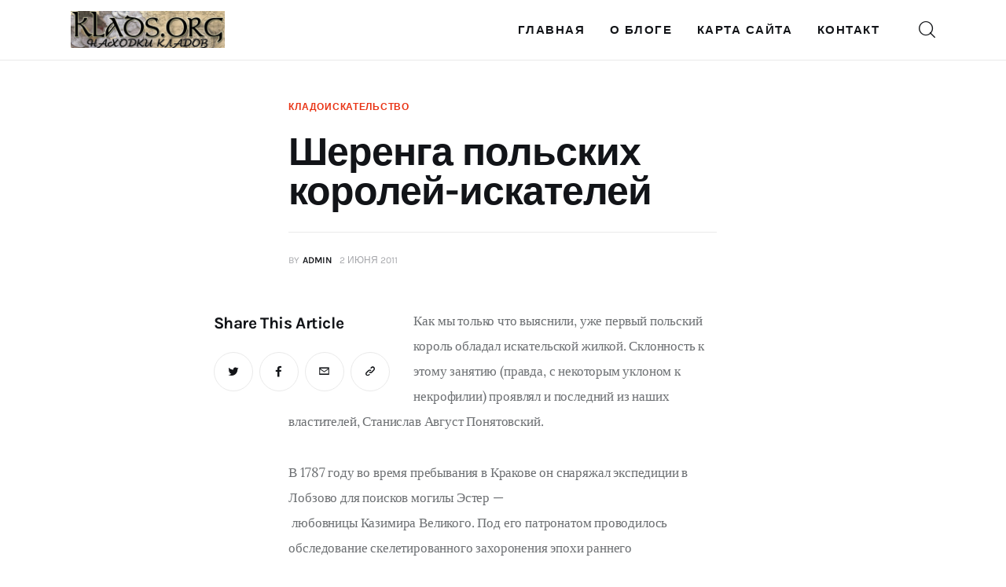

--- FILE ---
content_type: text/css
request_url: http://klads.org/wp-content/themes/kicker/style.css
body_size: 1839
content:
/*
Theme Name: Kicker
Theme URI: http://kicker.axiomthemes.com/
Description: Kicker is a Premium WordPress theme that has built-in support for popular Page Builders, slider with swipe gestures, and is SEO- and Retina-ready. The unique system of inheritance and override options allows setting up individual parameters for different sections of your site and supported plugins.
Author: AxiomThemes
Author URI: https://axiomthemes.com/
Version: 1.3.2
Tested up to: 5.5
Requires at least: 5.0
Requires PHP: 7.0
License: GNU General Public License v2 or later
License URI: http://www.gnu.org/licenses/gpl-2.0.html
Tags: blog, e-commerce, portfolio, grid-layout, one-column, two-columns, three-columns, four-columns, left-sidebar, right-sidebar, custom-background, custom-colors, custom-header, custom-logo, custom-menu, editor-style, featured-image-header, featured-images, flexible-header, footer-widgets, full-width-template, microformats, post-formats, sticky-post, theme-options, threaded-comments, translation-ready, block-styles, wide-blocks
Text Domain: kicker
*/
/* TABLE OF CONTENTS:

1. Reset tags and predefined classes
2+ See in the active skin styles

-------------------------------------------------------------- */
/* 1. Reset tags
-------------------------------------------------------------- */
html, body, div, span, applet, object, iframe, video, audio,
h1, h2, h3, h4, h5, h6, p, blockquote, pre,
a, abbr, acronym, address, big, cite, code,
del, dfn, em, font, ins, kbd, q, s, samp,
small, strike, strong, sub, sup, tt, var,
dl, dt, dd, ol, ul, li,
fieldset, form, label, legend, input, textarea, button,
table, caption, tbody, tfoot, thead, tr, th, td,
article, aside, address, section {
  font-family: inherit;
  font-size: 100%;
  line-height: inherit;
  font-weight: inherit;
  font-style: inherit;
  outline: 0;
  -ms-word-wrap: break-word;
  word-wrap: break-word; }

applet, object, iframe, video, audio,
fieldset, form, label, legend, input, textarea, button,
table, caption, tbody, tfoot, thead, tr, th, td {
  border: 0; }

html, body {
  margin: 0;
  padding: 0;
  width: 100%; }

html {
  font-size: 100%;
  /*62.5%;*/
  /* Corrects text resizing oddly in IE6/7 when body font-size is set using em units
										   http://clagnut.com/blog/348/#c790 */
  -webkit-text-size-adjust: 100%;
  /* Prevents iOS text size adjust after orientation change, without disabling user zoom */
  -ms-text-size-adjust: 100%;
  /* www.456bereastreet.com/archive/201012/
										   controlling_text_size_in_safari_for_ios_without_disabling_user_zoom/ */
  -webkit-tap-highlight-color: rgba(0, 0, 0, 0);
  overflow-y: scroll !important;
  overflow-x: hidden;
  height: 100%; }

div.ui-widget,
div.ui-widget .ui-widget,
div.ui-widget .ui-widget-header,
div.ui-widget .ui-widget-content,
div.ui-accordion .ui-accordion-header,
div.ui-widget button,
div.ui-widget input,
div.ui-widget select,
div.ui-widget textarea,
div.ui-state-default,
div.ui-widget-content .ui-state-default,
div.ui-widget-header .ui-state-default {
  font-family: inherit;
  font-size: 1em;
  line-height: inherit; }

div.ui-widget,
div.ui-widget .ui-widget,
div.ui-widget .ui-widget-header,
div.ui-widget .ui-widget-content,
div.ui-accordion .ui-accordion-header,
div.ui-state-default,
div.ui-widget-content .ui-state-default,
div.ui-widget-header .ui-state-default {
  color: inherit;
  background: none;
  border-style: none;
  -webkit-border-radius: 0;
  -ms-border-radius: 0;
  border-radius: 0; }

div.ui-datepicker {
  background-color: #fff; }

div.ui-accordion .ui-accordion-header {
  padding: 0; }

div.ui-accordion .ui-accordion-header-icon {
  display: none; }

div.ui-tabs,
div.ui-tabs .ui-tabs-panel,
div.ui-tabs .ui-tabs-nav {
  padding: 0; }

div.ui-tabs .ui-tabs-nav li {
  float: none;
  margin: 0; }

div.ui-tabs .ui-tabs-nav .ui-tabs-anchor {
  float: none; }

/* Predefined classes for users
-------------------------------------------------------------- */
/* Round object corners */
.rounded_none {
  -webkit-border-radius: 0;
  -ms-border-radius: 0;
  border-radius: 0; }

.rounded_tiny {
  -webkit-border-radius: 4px;
  -ms-border-radius: 4px;
  border-radius: 4px; }

.rounded_small {
  -webkit-border-radius: 6px;
  -ms-border-radius: 6px;
  border-radius: 6px; }

.rounded_medium {
  -webkit-border-radius: 10px;
  -ms-border-radius: 10px;
  border-radius: 10px; }

.rounded_large {
  -webkit-border-radius: 15px;
  -ms-border-radius: 15px;
  border-radius: 15px; }

.rounded {
  -webkit-border-radius: 50%;
  -ms-border-radius: 50%;
  border-radius: 50%; }

/* Overflow hidden */
.overflow_hidden {
  overflow: hidden !important; }

.overflow_x_hidden {
  overflow-x: hidden !important; }

.overflow_y_hidden {
  overflow-y: hidden !important; }
